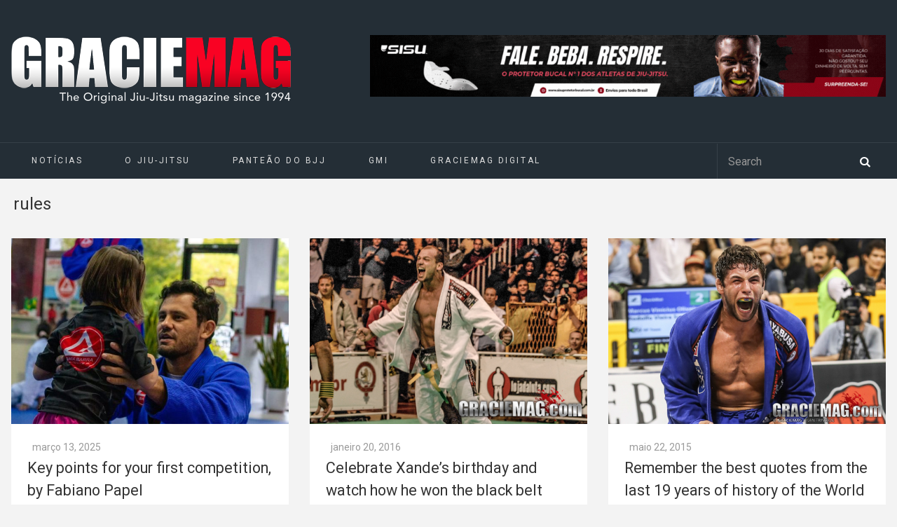

--- FILE ---
content_type: text/html; charset=UTF-8
request_url: https://www.graciemag.com/tag/rules/
body_size: 13701
content:
<!DOCTYPE html>
<html dir="ltr" lang="pt-BR" prefix="og: https://ogp.me/ns#">

<head>
	<meta charset="UTF-8">
		<meta name="viewport" content="width=device-width, initial-scale=1">
				
		<link rel="pingback" href="https://www.graciemag.com/xmlrpc.php">
	<!--[if lt IE 9]>
		<script src="https://www.graciemag.com/wp-content/themes/wpex-luxmag/js/plugins/html5.js"></script>
	<![endif]-->
		<style>img:is([sizes="auto" i], [sizes^="auto," i]) { contain-intrinsic-size: 3000px 1500px }</style>
	
		<!-- All in One SEO 4.8.9 - aioseo.com -->
		<title>rules | Graciemag</title>
	<meta name="robots" content="noindex, max-image-preview:large" />
	<link rel="canonical" href="https://www.graciemag.com/tag/rules/" />
	<link rel="next" href="https://www.graciemag.com/tag/rules/page/2/" />
	<meta name="generator" content="All in One SEO (AIOSEO) 4.8.9" />
		<script type="application/ld+json" class="aioseo-schema">
			{"@context":"https:\/\/schema.org","@graph":[{"@type":"BreadcrumbList","@id":"https:\/\/www.graciemag.com\/tag\/rules\/#breadcrumblist","itemListElement":[{"@type":"ListItem","@id":"https:\/\/www.graciemag.com#listItem","position":1,"name":"In\u00edcio","item":"https:\/\/www.graciemag.com","nextItem":{"@type":"ListItem","@id":"https:\/\/www.graciemag.com\/tag\/rules\/#listItem","name":"rules"}},{"@type":"ListItem","@id":"https:\/\/www.graciemag.com\/tag\/rules\/#listItem","position":2,"name":"rules","previousItem":{"@type":"ListItem","@id":"https:\/\/www.graciemag.com#listItem","name":"In\u00edcio"}}]},{"@type":"CollectionPage","@id":"https:\/\/www.graciemag.com\/tag\/rules\/#collectionpage","url":"https:\/\/www.graciemag.com\/tag\/rules\/","name":"rules | Graciemag","inLanguage":"pt-BR","isPartOf":{"@id":"https:\/\/www.graciemag.com\/#website"},"breadcrumb":{"@id":"https:\/\/www.graciemag.com\/tag\/rules\/#breadcrumblist"}},{"@type":"Organization","@id":"https:\/\/www.graciemag.com\/#organization","name":"Graciemag","description":"The Original Brazilian Jiu-Jitsu Magazine \u2014 BJJ news","url":"https:\/\/www.graciemag.com\/"},{"@type":"WebSite","@id":"https:\/\/www.graciemag.com\/#website","url":"https:\/\/www.graciemag.com\/","name":"Graciemag","description":"The Original Brazilian Jiu-Jitsu Magazine \u2014 BJJ news","inLanguage":"pt-BR","publisher":{"@id":"https:\/\/www.graciemag.com\/#organization"}}]}
		</script>
		<!-- All in One SEO -->


<!-- Google Tag Manager by PYS -->
    <script data-cfasync="false" data-pagespeed-no-defer>
	    window.dataLayerPYS = window.dataLayerPYS || [];
	</script>
<!-- End Google Tag Manager by PYS --><script type='application/javascript'  id='pys-version-script'>console.log('PixelYourSite Free version 11.1.3');</script>
<link rel='dns-prefetch' href='//static.addtoany.com' />
<link rel='dns-prefetch' href='//fonts.googleapis.com' />
<link rel="alternate" type="application/rss+xml" title="Feed para Graciemag &raquo;" href="https://www.graciemag.com/feed/" />
<link rel="alternate" type="application/rss+xml" title="Feed de tag para Graciemag &raquo; rules" href="https://www.graciemag.com/tag/rules/feed/" />
<link data-minify="1" rel='stylesheet' id='sgr-css' href='https://www.graciemag.com/wp-content/cache/min/1/wp-content/plugins/simple-google-recaptcha/sgr.css?ver=1748886755' type='text/css' media='all' />
<style id='wp-emoji-styles-inline-css' type='text/css'>

	img.wp-smiley, img.emoji {
		display: inline !important;
		border: none !important;
		box-shadow: none !important;
		height: 1em !important;
		width: 1em !important;
		margin: 0 0.07em !important;
		vertical-align: -0.1em !important;
		background: none !important;
		padding: 0 !important;
	}
</style>
<link rel='stylesheet' id='wp-block-library-css' href='https://www.graciemag.com/wp-includes/css/dist/block-library/style.min.css?ver=6.8.3' type='text/css' media='all' />
<style id='classic-theme-styles-inline-css' type='text/css'>
/*! This file is auto-generated */
.wp-block-button__link{color:#fff;background-color:#32373c;border-radius:9999px;box-shadow:none;text-decoration:none;padding:calc(.667em + 2px) calc(1.333em + 2px);font-size:1.125em}.wp-block-file__button{background:#32373c;color:#fff;text-decoration:none}
</style>
<style id='global-styles-inline-css' type='text/css'>
:root{--wp--preset--aspect-ratio--square: 1;--wp--preset--aspect-ratio--4-3: 4/3;--wp--preset--aspect-ratio--3-4: 3/4;--wp--preset--aspect-ratio--3-2: 3/2;--wp--preset--aspect-ratio--2-3: 2/3;--wp--preset--aspect-ratio--16-9: 16/9;--wp--preset--aspect-ratio--9-16: 9/16;--wp--preset--color--black: #000000;--wp--preset--color--cyan-bluish-gray: #abb8c3;--wp--preset--color--white: #ffffff;--wp--preset--color--pale-pink: #f78da7;--wp--preset--color--vivid-red: #cf2e2e;--wp--preset--color--luminous-vivid-orange: #ff6900;--wp--preset--color--luminous-vivid-amber: #fcb900;--wp--preset--color--light-green-cyan: #7bdcb5;--wp--preset--color--vivid-green-cyan: #00d084;--wp--preset--color--pale-cyan-blue: #8ed1fc;--wp--preset--color--vivid-cyan-blue: #0693e3;--wp--preset--color--vivid-purple: #9b51e0;--wp--preset--gradient--vivid-cyan-blue-to-vivid-purple: linear-gradient(135deg,rgba(6,147,227,1) 0%,rgb(155,81,224) 100%);--wp--preset--gradient--light-green-cyan-to-vivid-green-cyan: linear-gradient(135deg,rgb(122,220,180) 0%,rgb(0,208,130) 100%);--wp--preset--gradient--luminous-vivid-amber-to-luminous-vivid-orange: linear-gradient(135deg,rgba(252,185,0,1) 0%,rgba(255,105,0,1) 100%);--wp--preset--gradient--luminous-vivid-orange-to-vivid-red: linear-gradient(135deg,rgba(255,105,0,1) 0%,rgb(207,46,46) 100%);--wp--preset--gradient--very-light-gray-to-cyan-bluish-gray: linear-gradient(135deg,rgb(238,238,238) 0%,rgb(169,184,195) 100%);--wp--preset--gradient--cool-to-warm-spectrum: linear-gradient(135deg,rgb(74,234,220) 0%,rgb(151,120,209) 20%,rgb(207,42,186) 40%,rgb(238,44,130) 60%,rgb(251,105,98) 80%,rgb(254,248,76) 100%);--wp--preset--gradient--blush-light-purple: linear-gradient(135deg,rgb(255,206,236) 0%,rgb(152,150,240) 100%);--wp--preset--gradient--blush-bordeaux: linear-gradient(135deg,rgb(254,205,165) 0%,rgb(254,45,45) 50%,rgb(107,0,62) 100%);--wp--preset--gradient--luminous-dusk: linear-gradient(135deg,rgb(255,203,112) 0%,rgb(199,81,192) 50%,rgb(65,88,208) 100%);--wp--preset--gradient--pale-ocean: linear-gradient(135deg,rgb(255,245,203) 0%,rgb(182,227,212) 50%,rgb(51,167,181) 100%);--wp--preset--gradient--electric-grass: linear-gradient(135deg,rgb(202,248,128) 0%,rgb(113,206,126) 100%);--wp--preset--gradient--midnight: linear-gradient(135deg,rgb(2,3,129) 0%,rgb(40,116,252) 100%);--wp--preset--font-size--small: 13px;--wp--preset--font-size--medium: 20px;--wp--preset--font-size--large: 36px;--wp--preset--font-size--x-large: 42px;--wp--preset--spacing--20: 0.44rem;--wp--preset--spacing--30: 0.67rem;--wp--preset--spacing--40: 1rem;--wp--preset--spacing--50: 1.5rem;--wp--preset--spacing--60: 2.25rem;--wp--preset--spacing--70: 3.38rem;--wp--preset--spacing--80: 5.06rem;--wp--preset--shadow--natural: 6px 6px 9px rgba(0, 0, 0, 0.2);--wp--preset--shadow--deep: 12px 12px 50px rgba(0, 0, 0, 0.4);--wp--preset--shadow--sharp: 6px 6px 0px rgba(0, 0, 0, 0.2);--wp--preset--shadow--outlined: 6px 6px 0px -3px rgba(255, 255, 255, 1), 6px 6px rgba(0, 0, 0, 1);--wp--preset--shadow--crisp: 6px 6px 0px rgba(0, 0, 0, 1);}:where(.is-layout-flex){gap: 0.5em;}:where(.is-layout-grid){gap: 0.5em;}body .is-layout-flex{display: flex;}.is-layout-flex{flex-wrap: wrap;align-items: center;}.is-layout-flex > :is(*, div){margin: 0;}body .is-layout-grid{display: grid;}.is-layout-grid > :is(*, div){margin: 0;}:where(.wp-block-columns.is-layout-flex){gap: 2em;}:where(.wp-block-columns.is-layout-grid){gap: 2em;}:where(.wp-block-post-template.is-layout-flex){gap: 1.25em;}:where(.wp-block-post-template.is-layout-grid){gap: 1.25em;}.has-black-color{color: var(--wp--preset--color--black) !important;}.has-cyan-bluish-gray-color{color: var(--wp--preset--color--cyan-bluish-gray) !important;}.has-white-color{color: var(--wp--preset--color--white) !important;}.has-pale-pink-color{color: var(--wp--preset--color--pale-pink) !important;}.has-vivid-red-color{color: var(--wp--preset--color--vivid-red) !important;}.has-luminous-vivid-orange-color{color: var(--wp--preset--color--luminous-vivid-orange) !important;}.has-luminous-vivid-amber-color{color: var(--wp--preset--color--luminous-vivid-amber) !important;}.has-light-green-cyan-color{color: var(--wp--preset--color--light-green-cyan) !important;}.has-vivid-green-cyan-color{color: var(--wp--preset--color--vivid-green-cyan) !important;}.has-pale-cyan-blue-color{color: var(--wp--preset--color--pale-cyan-blue) !important;}.has-vivid-cyan-blue-color{color: var(--wp--preset--color--vivid-cyan-blue) !important;}.has-vivid-purple-color{color: var(--wp--preset--color--vivid-purple) !important;}.has-black-background-color{background-color: var(--wp--preset--color--black) !important;}.has-cyan-bluish-gray-background-color{background-color: var(--wp--preset--color--cyan-bluish-gray) !important;}.has-white-background-color{background-color: var(--wp--preset--color--white) !important;}.has-pale-pink-background-color{background-color: var(--wp--preset--color--pale-pink) !important;}.has-vivid-red-background-color{background-color: var(--wp--preset--color--vivid-red) !important;}.has-luminous-vivid-orange-background-color{background-color: var(--wp--preset--color--luminous-vivid-orange) !important;}.has-luminous-vivid-amber-background-color{background-color: var(--wp--preset--color--luminous-vivid-amber) !important;}.has-light-green-cyan-background-color{background-color: var(--wp--preset--color--light-green-cyan) !important;}.has-vivid-green-cyan-background-color{background-color: var(--wp--preset--color--vivid-green-cyan) !important;}.has-pale-cyan-blue-background-color{background-color: var(--wp--preset--color--pale-cyan-blue) !important;}.has-vivid-cyan-blue-background-color{background-color: var(--wp--preset--color--vivid-cyan-blue) !important;}.has-vivid-purple-background-color{background-color: var(--wp--preset--color--vivid-purple) !important;}.has-black-border-color{border-color: var(--wp--preset--color--black) !important;}.has-cyan-bluish-gray-border-color{border-color: var(--wp--preset--color--cyan-bluish-gray) !important;}.has-white-border-color{border-color: var(--wp--preset--color--white) !important;}.has-pale-pink-border-color{border-color: var(--wp--preset--color--pale-pink) !important;}.has-vivid-red-border-color{border-color: var(--wp--preset--color--vivid-red) !important;}.has-luminous-vivid-orange-border-color{border-color: var(--wp--preset--color--luminous-vivid-orange) !important;}.has-luminous-vivid-amber-border-color{border-color: var(--wp--preset--color--luminous-vivid-amber) !important;}.has-light-green-cyan-border-color{border-color: var(--wp--preset--color--light-green-cyan) !important;}.has-vivid-green-cyan-border-color{border-color: var(--wp--preset--color--vivid-green-cyan) !important;}.has-pale-cyan-blue-border-color{border-color: var(--wp--preset--color--pale-cyan-blue) !important;}.has-vivid-cyan-blue-border-color{border-color: var(--wp--preset--color--vivid-cyan-blue) !important;}.has-vivid-purple-border-color{border-color: var(--wp--preset--color--vivid-purple) !important;}.has-vivid-cyan-blue-to-vivid-purple-gradient-background{background: var(--wp--preset--gradient--vivid-cyan-blue-to-vivid-purple) !important;}.has-light-green-cyan-to-vivid-green-cyan-gradient-background{background: var(--wp--preset--gradient--light-green-cyan-to-vivid-green-cyan) !important;}.has-luminous-vivid-amber-to-luminous-vivid-orange-gradient-background{background: var(--wp--preset--gradient--luminous-vivid-amber-to-luminous-vivid-orange) !important;}.has-luminous-vivid-orange-to-vivid-red-gradient-background{background: var(--wp--preset--gradient--luminous-vivid-orange-to-vivid-red) !important;}.has-very-light-gray-to-cyan-bluish-gray-gradient-background{background: var(--wp--preset--gradient--very-light-gray-to-cyan-bluish-gray) !important;}.has-cool-to-warm-spectrum-gradient-background{background: var(--wp--preset--gradient--cool-to-warm-spectrum) !important;}.has-blush-light-purple-gradient-background{background: var(--wp--preset--gradient--blush-light-purple) !important;}.has-blush-bordeaux-gradient-background{background: var(--wp--preset--gradient--blush-bordeaux) !important;}.has-luminous-dusk-gradient-background{background: var(--wp--preset--gradient--luminous-dusk) !important;}.has-pale-ocean-gradient-background{background: var(--wp--preset--gradient--pale-ocean) !important;}.has-electric-grass-gradient-background{background: var(--wp--preset--gradient--electric-grass) !important;}.has-midnight-gradient-background{background: var(--wp--preset--gradient--midnight) !important;}.has-small-font-size{font-size: var(--wp--preset--font-size--small) !important;}.has-medium-font-size{font-size: var(--wp--preset--font-size--medium) !important;}.has-large-font-size{font-size: var(--wp--preset--font-size--large) !important;}.has-x-large-font-size{font-size: var(--wp--preset--font-size--x-large) !important;}
:where(.wp-block-post-template.is-layout-flex){gap: 1.25em;}:where(.wp-block-post-template.is-layout-grid){gap: 1.25em;}
:where(.wp-block-columns.is-layout-flex){gap: 2em;}:where(.wp-block-columns.is-layout-grid){gap: 2em;}
:root :where(.wp-block-pullquote){font-size: 1.5em;line-height: 1.6;}
</style>
<link data-minify="1" rel='stylesheet' id='parent-style-css' href='https://www.graciemag.com/wp-content/cache/min/1/wp-content/themes/wpex-luxmag/style.css?ver=1748886755' type='text/css' media='all' />
<link data-minify="1" rel='stylesheet' id='wpex-style-css' href='https://www.graciemag.com/wp-content/cache/min/1/wp-content/themes/graciemag/style.css?ver=1748886755' type='text/css' media='all' />
<link rel='stylesheet' id='wpex-google-font-source-sans-pro-css' href='https://fonts.googleapis.com/css?family=Source+Sans+Pro%3A300%2C400%2C600%2C700&#038;subset=latin%2Cvietnamese%2Clatin-ext&#038;ver=6.8.3' type='text/css' media='all' />
<link rel='stylesheet' id='addtoany-css' href='https://www.graciemag.com/wp-content/plugins/add-to-any/addtoany.min.css?ver=1.16' type='text/css' media='all' />
<script type="text/javascript" id="sgr-js-extra">
/* <![CDATA[ */
var sgr = {"sgr_site_key":"6LcV5YAcAAAAAL9dGmHrBJYgEVh101nRD5Rvh2lY"};
/* ]]> */
</script>
<script data-minify="1" type="text/javascript" src="https://www.graciemag.com/wp-content/cache/min/1/wp-content/plugins/simple-google-recaptcha/sgr.js?ver=1748886755" id="sgr-js"></script>
<script type="text/javascript" id="addtoany-core-js-before">
/* <![CDATA[ */
window.a2a_config=window.a2a_config||{};a2a_config.callbacks=[];a2a_config.overlays=[];a2a_config.templates={};a2a_localize = {
	Share: "Share",
	Save: "Save",
	Subscribe: "Subscribe",
	Email: "Email",
	Bookmark: "Bookmark",
	ShowAll: "Show all",
	ShowLess: "Show less",
	FindServices: "Find service(s)",
	FindAnyServiceToAddTo: "Instantly find any service to add to",
	PoweredBy: "Powered by",
	ShareViaEmail: "Share via email",
	SubscribeViaEmail: "Subscribe via email",
	BookmarkInYourBrowser: "Bookmark in your browser",
	BookmarkInstructions: "Press Ctrl+D or \u2318+D to bookmark this page",
	AddToYourFavorites: "Add to your favorites",
	SendFromWebOrProgram: "Send from any email address or email program",
	EmailProgram: "Email program",
	More: "More&#8230;",
	ThanksForSharing: "Thanks for sharing!",
	ThanksForFollowing: "Thanks for following!"
};
/* ]]> */
</script>
<script type="text/javascript" defer src="https://static.addtoany.com/menu/page.js" id="addtoany-core-js"></script>
<script type="text/javascript" src="https://www.graciemag.com/wp-includes/js/jquery/jquery.min.js?ver=3.7.1" id="jquery-core-js"></script>
<script type="text/javascript" src="https://www.graciemag.com/wp-includes/js/jquery/jquery-migrate.min.js?ver=3.4.1" id="jquery-migrate-js"></script>
<script type="text/javascript" defer src="https://www.graciemag.com/wp-content/plugins/add-to-any/addtoany.min.js?ver=1.1" id="addtoany-jquery-js"></script>
<script type="text/javascript" src="https://www.graciemag.com/wp-content/plugins/pixelyoursite/dist/scripts/jquery.bind-first-0.2.3.min.js?ver=6.8.3" id="jquery-bind-first-js"></script>
<script type="text/javascript" src="https://www.graciemag.com/wp-content/plugins/pixelyoursite/dist/scripts/js.cookie-2.1.3.min.js?ver=2.1.3" id="js-cookie-pys-js"></script>
<script type="text/javascript" src="https://www.graciemag.com/wp-content/plugins/pixelyoursite/dist/scripts/tld.min.js?ver=2.3.1" id="js-tld-js"></script>
<script type="text/javascript" id="pys-js-extra">
/* <![CDATA[ */
var pysOptions = {"staticEvents":[],"dynamicEvents":[],"triggerEvents":[],"triggerEventTypes":[],"ga":{"trackingIds":["UA-11804139-1"],"commentEventEnabled":true,"downloadEnabled":true,"formEventEnabled":true,"crossDomainEnabled":false,"crossDomainAcceptIncoming":false,"crossDomainDomains":[],"isDebugEnabled":[],"serverContainerUrls":{"UA-11804139-1":{"enable_server_container":"","server_container_url":"","transport_url":""}},"additionalConfig":{"UA-11804139-1":{"first_party_collection":true}},"disableAdvertisingFeatures":false,"disableAdvertisingPersonalization":false,"wooVariableAsSimple":true,"custom_page_view_event":false},"debug":"","siteUrl":"https:\/\/www.graciemag.com","ajaxUrl":"https:\/\/www.graciemag.com\/wp-admin\/admin-ajax.php","ajax_event":"d595166e08","enable_remove_download_url_param":"1","cookie_duration":"7","last_visit_duration":"60","enable_success_send_form":"","ajaxForServerEvent":"1","ajaxForServerStaticEvent":"1","useSendBeacon":"1","send_external_id":"1","external_id_expire":"180","track_cookie_for_subdomains":"1","google_consent_mode":"1","gdpr":{"ajax_enabled":false,"all_disabled_by_api":false,"facebook_disabled_by_api":false,"analytics_disabled_by_api":false,"google_ads_disabled_by_api":false,"pinterest_disabled_by_api":false,"bing_disabled_by_api":false,"externalID_disabled_by_api":false,"facebook_prior_consent_enabled":true,"analytics_prior_consent_enabled":true,"google_ads_prior_consent_enabled":null,"pinterest_prior_consent_enabled":true,"bing_prior_consent_enabled":true,"cookiebot_integration_enabled":false,"cookiebot_facebook_consent_category":"marketing","cookiebot_analytics_consent_category":"statistics","cookiebot_tiktok_consent_category":"marketing","cookiebot_google_ads_consent_category":"marketing","cookiebot_pinterest_consent_category":"marketing","cookiebot_bing_consent_category":"marketing","consent_magic_integration_enabled":false,"real_cookie_banner_integration_enabled":false,"cookie_notice_integration_enabled":false,"cookie_law_info_integration_enabled":false,"analytics_storage":{"enabled":true,"value":"granted","filter":false},"ad_storage":{"enabled":true,"value":"granted","filter":false},"ad_user_data":{"enabled":true,"value":"granted","filter":false},"ad_personalization":{"enabled":true,"value":"granted","filter":false}},"cookie":{"disabled_all_cookie":false,"disabled_start_session_cookie":false,"disabled_advanced_form_data_cookie":false,"disabled_landing_page_cookie":false,"disabled_first_visit_cookie":false,"disabled_trafficsource_cookie":false,"disabled_utmTerms_cookie":false,"disabled_utmId_cookie":false},"tracking_analytics":{"TrafficSource":"direct","TrafficLanding":"undefined","TrafficUtms":[],"TrafficUtmsId":[]},"GATags":{"ga_datalayer_type":"default","ga_datalayer_name":"dataLayerPYS"},"woo":{"enabled":false},"edd":{"enabled":false},"cache_bypass":"1762941148"};
/* ]]> */
</script>
<script data-minify="1" type="text/javascript" src="https://www.graciemag.com/wp-content/cache/min/1/wp-content/plugins/pixelyoursite/dist/scripts/public.js?ver=1748886755" id="pys-js"></script>
<link rel="https://api.w.org/" href="https://www.graciemag.com/wp-json/" /><link rel="alternate" title="JSON" type="application/json" href="https://www.graciemag.com/wp-json/wp/v2/tags/9915" /><link rel="EditURI" type="application/rsd+xml" title="RSD" href="https://www.graciemag.com/xmlrpc.php?rsd" />

<!-- This site is using AdRotate v5.4.2 Professional to display their advertisements - https://ajdg.solutions/products/adrotate-for-wordpress/ -->
<!-- AdRotate CSS -->
<style type="text/css" media="screen">
	.g { margin:0px; padding:0px; overflow:hidden; line-height:1; zoom:1; }
	.g img { height:auto; }
	.g-col { position:relative; float:left; }
	.g-col:first-child { margin-left: 0; }
	.g-col:last-child { margin-right: 0; }
	@media only screen and (max-width: 480px) {
		.g-col, .g-dyn, .g-single { width:100%; margin-left:0; margin-right:0; }
	}
</style>
<!-- /AdRotate CSS -->

<script type='text/javascript' data-cfasync='false'>var _mmunch = {'front': false, 'page': false, 'post': false, 'category': false, 'author': false, 'search': false, 'attachment': false, 'tag': false};_mmunch['tag'] = true;</script><script data-cfasync="false" src="//a.mailmunch.co/app/v1/site.js" id="mailmunch-script" data-plugin="mc_mm" data-mailmunch-site-id="296447" async></script><!-- Theme Customizer Styling Options -->
<style type="text/css">
#site-navigation-wrap .dropdown-menu ul{ background:#242e36 !important; }#site-navigation-wrap .dropdown-menu ul{ border-color:#242e36 !important; }#site-navigation .dropdown-menu ul li{ border-color:#242e36 !important; }
</style>        <script>

      window.OneSignalDeferred = window.OneSignalDeferred || [];

      OneSignalDeferred.push(function(OneSignal) {
        var oneSignal_options = {};
        window._oneSignalInitOptions = oneSignal_options;

        oneSignal_options['serviceWorkerParam'] = { scope: '/' };
oneSignal_options['serviceWorkerPath'] = 'OneSignalSDKWorker.js.php';

        OneSignal.Notifications.setDefaultUrl("https://www.graciemag.com");

        oneSignal_options['wordpress'] = true;
oneSignal_options['appId'] = '318d12a8-8317-4950-a264-4e1196db4fc0';
oneSignal_options['allowLocalhostAsSecureOrigin'] = true;
oneSignal_options['httpPermissionRequest'] = { };
oneSignal_options['httpPermissionRequest']['enable'] = true;
oneSignal_options['welcomeNotification'] = { };
oneSignal_options['welcomeNotification']['title'] = "";
oneSignal_options['welcomeNotification']['message'] = "";
oneSignal_options['subdomainName'] = "graciemag";
oneSignal_options['promptOptions'] = { };
oneSignal_options['notifyButton'] = { };
oneSignal_options['notifyButton']['enable'] = true;
oneSignal_options['notifyButton']['position'] = 'bottom-left';
oneSignal_options['notifyButton']['theme'] = 'default';
oneSignal_options['notifyButton']['size'] = 'medium';
oneSignal_options['notifyButton']['showCredit'] = true;
oneSignal_options['notifyButton']['text'] = {};
              OneSignal.init(window._oneSignalInitOptions);
              OneSignal.Slidedown.promptPush()      });

      function documentInitOneSignal() {
        var oneSignal_elements = document.getElementsByClassName("OneSignal-prompt");

        var oneSignalLinkClickHandler = function(event) { OneSignal.Notifications.requestPermission(); event.preventDefault(); };        for(var i = 0; i < oneSignal_elements.length; i++)
          oneSignal_elements[i].addEventListener('click', oneSignalLinkClickHandler, false);
      }

      if (document.readyState === 'complete') {
           documentInitOneSignal();
      }
      else {
           window.addEventListener("load", function(event){
               documentInitOneSignal();
          });
      }
    </script>
<link rel="icon" href="https://www.graciemag.com/wp-content/uploads/2023/08/cropped-WhatsApp-Image-2023-08-09-at-20.29.31-32x32.jpeg" sizes="32x32" />
<link rel="icon" href="https://www.graciemag.com/wp-content/uploads/2023/08/cropped-WhatsApp-Image-2023-08-09-at-20.29.31-192x192.jpeg" sizes="192x192" />
<link rel="apple-touch-icon" href="https://www.graciemag.com/wp-content/uploads/2023/08/cropped-WhatsApp-Image-2023-08-09-at-20.29.31-180x180.jpeg" />
<meta name="msapplication-TileImage" content="https://www.graciemag.com/wp-content/uploads/2023/08/cropped-WhatsApp-Image-2023-08-09-at-20.29.31-270x270.jpeg" />


<!-- <link rel="shortcut icon" href="https://www.mrandmrssmith.com/v7e94c24c3b8/images/5e1e6b8.png" /> -->
<script type='text/javascript'>
	// referência para scripts internos
	var BASE_URL = 'https://www.graciemag.com';
</script>


<meta name="generator" content="WP Rocket 3.20.0.3" data-wpr-features="wpr_minify_js wpr_minify_css wpr_desktop" /></head>

<body class="archive tag tag-rules tag-9915 wp-theme-wpex-luxmag wp-child-theme-graciemag metaslider-plugin wpex-theme responsive default-skin  entry-columns-3 no-sidebar">

	<div data-rocket-location-hash="354a136614c3fbeb1e30efe50317b5d9" id="wrap" class="clr">

	<div data-rocket-location-hash="9ca293483857beeeb602830b63781aeb" id="wrap-header-menu">

	<div data-rocket-location-hash="ecbe5eed4a6f3f6b49cf1240067e7f58" id="header-wrap" class="clr">
			<div class="for-desktop" >
							</div>
			<header id="header" class="site-header clr container" role="banner">
				<div class="site-branding clr">
					<div class="logo">
						<a href="https://www.graciemag.com" >
							<img src="https://www.graciemag.com/wp-content/uploads/2016/11/logotipo-graciemag-horizontal.png" alt="GracieMag" >
						</a>
					</div>
					<div class="ad_super_banner">
						<div class="for-desktop"> <div class="g g-1"><div class="g-single a-146"><a class="gofollow" data-track="MTQ2LDEsMSw2MA==" href="https://www.sisuprotetorbucal.com.br" target="_blank"><img src="https://www.graciemag.com/wp-content/uploads/2025/11/GIF-Animado-Gracie-Mag-Site-1000-x-120-px-3-1.gif" /></a></div></div> </div>
						<div class="for-mobile">  </div>
					</div>
																				</div><!-- .site-branding -->
							</header><!-- #header -->
		</div><!-- #header-wrap -->

		<div data-rocket-location-hash="35bd74a8c9da67e118f63b9fcb2dd866" id="site-navigation-wrap" class="clr sticky-nav">
			<div id="site-navigation-inner" class="clr">
				<nav id="site-navigation" class="navigation main-navigation clr container" role="navigation">
					<a class="custom_logo" href="https://www.graciemag.com" >
						<img src="https://www.graciemag.com/wp-content/uploads/2016/11/logotipo-graciemag-horizontal-sticky.png" alt="GracieMag" >
					</a>
											<a href="https://www.graciemag.com" class="navigation-home">Home</a>
						<a href="#mobile-nav" class="navigation-toggle">
							<span class="fa fa-bars navigation-toggle-icon"></span>
							<!-- <span class="navigation-toggle-text">
								Click here to navigate							</span> -->
						</a>
						<div class="menu-main-menu-container"><ul id="menu-main-menu" class="main-nav dropdown-menu sf-menu"><li id="menu-item-198664" class="menu-item menu-item-type-taxonomy menu-item-object-category menu-item-has-children dropdown menu-item-198664"><a href="https://www.graciemag.com/category/noticias/">Notícias</a>
<ul class="sub-menu">
	<li id="menu-item-198667" class="menu-item menu-item-type-taxonomy menu-item-object-category menu-item-198667"><a href="https://www.graciemag.com/category/fotos-videos/">Fotos e Videos</a></li>
	<li id="menu-item-198669" class="menu-item menu-item-type-taxonomy menu-item-object-category menu-item-198669"><a href="https://www.graciemag.com/category/revistas/">Revistas</a></li>
</ul>
</li>
<li id="menu-item-198671" class="menu-item menu-item-type-post_type menu-item-object-page menu-item-198671"><a href="https://www.graciemag.com/historia-do-jiu-jitsu/">O Jiu-Jitsu</a></li>
<li id="menu-item-222487" class="menu-item menu-item-type-post_type menu-item-object-page menu-item-222487"><a href="https://www.graciemag.com/panteao-do-bjj/">Panteão do BJJ</a></li>
<li id="menu-item-224463" class="menu-item menu-item-type-post_type menu-item-object-page menu-item-224463"><a href="https://www.graciemag.com/gmi/">GMI</a></li>
<li id="menu-item-203374" class="menu-item menu-item-type-custom menu-item-object-custom menu-item-203374"><a target="_blank" href="https://graciemagshop.com.br/revista-digital/">GRACIEMAG DIGITAL</a></li>
</ul></div>												<a href="#" class="header-search-icon" title="Search">
			<span class="fa fa-search"></span>
		</a><!-- .header-search-icon -->
					</nav><!-- #site-navigation -->
				<div class="for-mobile">
									</div>
			</div><!-- #site-navigation-inner -->
		</div><!-- #site-navigation-wrap -->
		</div>
		<div data-rocket-location-hash="49ec8d6cc16b24b4cacd175807612388" class="site-main-wrap clr">
			<div data-rocket-location-hash="fe3ee36d1665b65dd85470e207f1f168" id="main" class="site-main clr container">
					<div class="search-overlay clr">
			<form method="get" id="searchform" class="overlay-searchform" action="https://www.graciemag.com/" role="search">
				<input type="search" class="field" name="s" id="s" value="Search" onfocus="if(this.value==this.defaultValue)this.value='';" onblur="if(this.value=='')this.value=this.defaultValue;" autocomplete="off" />
			</form>
		</div><!-- .search-overlay -->
	
	<div id="primary" class="content-area clr">
		<header class="archive-header clr">
			<h1 class="archive-header-title">rules</h1>
						<nav class="site-breadcrumbs clr"><div class="breadcrumb-trail clr"><span itemscope="" itemtype="http://data-vocabulary.org/Breadcrumb">
							<a href="https://www.graciemag.com" title="Graciemag" rel="home" class="trail-begin">
								<span itemprop="title"><i class="fa fa-home"></i> Home</span>
							</a>
						</span> <span class="sep"><span class="breadcrumbs-sep fa fa-caret-right"></span></span> <span class="trail-end">rules</span></div></nav>		</header><!-- .archive-header -->
		<div id="content" class="site-content left-content clr" role="main">
							<div id="blog-wrap" class="clr masonry-grid">
												<div class="row clr">
						
	<article id="post-244675" class="post-244675 post type-post status-publish format-standard has-post-thumbnail hentry category-news tag-competition tag-fabiano-papel tag-guidelines tag-ibjjf tag-mats tag-nails tag-referee tag-rules tag-white-belts span_1_of_3 masonry-entry col-1 loop-entry col clr cat-20238">
		<div class="loop-entry-inner clr">
							<div class="loop-entry-media clr custom-thumb-box">
					<figure class="loop-entry-thumbnail">
												<a href="https://www.graciemag.com/key-points-for-your-first-competition-by-fabiano-papel/" title="Key points for your first competition, by Fabiano Papel">
																				<div class="post-thumbnail">
								<img src="https://www.graciemag.com/wp-content/uploads/2025/03/1-650x450.jpg" alt="" />
							</div>

														<span class="overlay"></span>
						</a>
					</figure><!-- .loop-entry-thumbnail -->
				</div><!-- .loop-entry-media -->
						<div class="loop-entry-content clr">
				<header>
								<div class="loop-entry-meta clr">
									<div class="loop-entry-meta-date">
							<span class="fa fa-clock-o"></span>março 13, 2025						</div>
								</div><!-- .loop-entry-meta -->

				
							<h2 class="loop-entry-title"><a href="https://www.graciemag.com/key-points-for-your-first-competition-by-fabiano-papel/" title="Key points for your first competition, by Fabiano Papel">Key points for your first competition, by Fabiano Papel</a></h2>
				</header>
				<div class="loop-entry-excerpt entry clr">
					By Professor Fabiano Papel As a Jiu-Jitsu referee, one of the most common things I see is athletes competing for the first time who are&hellip;<div class="wpex-readmore">
			<a href="https://www.graciemag.com/key-points-for-your-first-competition-by-fabiano-papel/" title="Leia mais" rel="bookmark"><span class="text">Leia mais</span><span class="arrow">&rarr;</span></a>
		</div>				</div><!-- .loop-entry-excerpt -->
			</div><!-- .loop-entry-content -->
		</div><!-- .loop-entry-inner -->
	</article><!-- .loop-entry -->


	<article id="post-117692" class="post-117692 post type-post status-publish format-gallery has-post-thumbnail hentry tag-black-belt tag-cbjj tag-ibjjf tag-registration tag-roger-gracie tag-rules tag-updates tag-world-jiu-jitsu-championship tag-xande-ribeiro post_format-post-format-gallery span_1_of_3 masonry-entry col-2 loop-entry col clr">
		<div class="loop-entry-inner clr">
			<div class="loop-entry-media clr custom-thumb-box">
								<figure class="loop-entry-thumbnail">
										<a href="https://www.graciemag.com/remember-xandes-glory-when-the-worlds-said-farewell-to-tijuca-and-register-for-2014/" title="Celebrate Xande&#8217;s birthday and watch how he won the black belt open class world title in 2006">
													<div class="post-thumbnail">
			<img src="https://www.graciemag.com/wp-content/uploads/2016/01/ARA2142-1.jpg" alt="Celebrate Xande&#8217;s birthday and watch how he won the black belt open class world title in 2006" width="640" height="427" />
		</div><!-- .post-thumbnail -->
													<span class="overlay"></span>
					</a>
				</figure><!-- .loop-entry-thumbnail -->
							</div><!-- .loop-entry-media -->
			<div class="loop-entry-content clr">
				<header>
								<div class="loop-entry-meta clr">
									<div class="loop-entry-meta-date">
							<span class="fa fa-clock-o"></span>janeiro 20, 2016						</div>
								</div><!-- .loop-entry-meta -->

				
							<h2 class="loop-entry-title"><a href="https://www.graciemag.com/remember-xandes-glory-when-the-worlds-said-farewell-to-tijuca-and-register-for-2014/" title="Celebrate Xande&#8217;s birthday and watch how he won the black belt open class world title in 2006">Celebrate Xande&#8217;s birthday and watch how he won the black belt open class world title in 2006</a></h2>
				</header>
				<div class="loop-entry-excerpt entry clr">
					The year of 2006 in the World Jiu-Jitsu Championship was all about Xande Ribeiro. Beating the odds, he defeated favorite Roger Gracie to be crowned&hellip;<div class="wpex-readmore">
			<a href="https://www.graciemag.com/remember-xandes-glory-when-the-worlds-said-farewell-to-tijuca-and-register-for-2014/" title="Leia mais" rel="bookmark"><span class="text">Leia mais</span><span class="arrow">&rarr;</span></a>
		</div>				</div><!-- .loop-entry-excerpt -->
			</div><!-- .loop-entry-content -->
		</div><!-- .loop-entry-inner -->
	</article><!-- .loop-entry -->


	<article id="post-117768" class="post-117768 post type-post status-publish format-standard has-post-thumbnail hentry tag-black-belt tag-cbjj tag-ibjjf tag-registration tag-roger-gracie tag-rules tag-updates tag-world-jiu-jitsu-championship tag-xande-ribeiro span_1_of_3 masonry-entry col-3 loop-entry col clr">
		<div class="loop-entry-inner clr">
							<div class="loop-entry-media clr custom-thumb-box">
					<figure class="loop-entry-thumbnail">
												<a href="https://www.graciemag.com/worlds-18-years-of-timeless-quotes-that-will-make-you-want-to-register-now-for-2014/" title="Remember the best quotes from the last 19 years of history of the World Jiu-Jitsu championship">
																				<div class="post-thumbnail">
								<img src="https://www.graciemag.com/wp-content/uploads/2015/04/IMG_8181-2-1.jpg" alt="Buchecha is the leader of the adult male black belt ranking" />
							</div>

														<span class="overlay"></span>
						</a>
					</figure><!-- .loop-entry-thumbnail -->
				</div><!-- .loop-entry-media -->
						<div class="loop-entry-content clr">
				<header>
								<div class="loop-entry-meta clr">
									<div class="loop-entry-meta-date">
							<span class="fa fa-clock-o"></span>maio 22, 2015						</div>
								</div><!-- .loop-entry-meta -->

				
							<h2 class="loop-entry-title"><a href="https://www.graciemag.com/worlds-18-years-of-timeless-quotes-that-will-make-you-want-to-register-now-for-2014/" title="Remember the best quotes from the last 19 years of history of the World Jiu-Jitsu championship">Remember the best quotes from the last 19 years of history of the World Jiu-Jitsu championship</a></h2>
				</header>
				<div class="loop-entry-excerpt entry clr">
					It’s not just submissions, takedowns; guard passes and sweeps that make up the history of the Jiu-Jitsu Worlds. The mat wizards who inhabit the pantheon&hellip;<div class="wpex-readmore">
			<a href="https://www.graciemag.com/worlds-18-years-of-timeless-quotes-that-will-make-you-want-to-register-now-for-2014/" title="Leia mais" rel="bookmark"><span class="text">Leia mais</span><span class="arrow">&rarr;</span></a>
		</div>				</div><!-- .loop-entry-excerpt -->
			</div><!-- .loop-entry-content -->
		</div><!-- .loop-entry-inner -->
	</article><!-- .loop-entry -->

</div><!-- .row -->							<div class="row clr">
						
	<article id="post-137360" class="post-137360 post type-post status-publish format-standard has-post-thumbnail hentry tag-bjj tag-fifty-fifty-guard tag-guard-pull tag-ibjjf tag-jiu-jitsu tag-rules tag-update span_1_of_3 masonry-entry col-1 loop-entry col clr">
		<div class="loop-entry-inner clr">
							<div class="loop-entry-media clr custom-thumb-box">
					<figure class="loop-entry-thumbnail">
												<a href="https://www.graciemag.com/ibjjf-rules-update-no-more-advantages-in-the-5050-guard-see-other-itens-altered/" title="IBJJF rules update: no more advantages in the 50/50 guard; see other itens altered">
																				<div class="post-thumbnail">
								<img src="https://www.graciemag.com/wp-content/uploads/2014/03/2014Pan-Brown-belts153-1-650x450.jpg" alt="" />
							</div>

														<span class="overlay"></span>
						</a>
					</figure><!-- .loop-entry-thumbnail -->
				</div><!-- .loop-entry-media -->
						<div class="loop-entry-content clr">
				<header>
								<div class="loop-entry-meta clr">
									<div class="loop-entry-meta-date">
							<span class="fa fa-clock-o"></span>março 30, 2015						</div>
								</div><!-- .loop-entry-meta -->

				
							<h2 class="loop-entry-title"><a href="https://www.graciemag.com/ibjjf-rules-update-no-more-advantages-in-the-5050-guard-see-other-itens-altered/" title="IBJJF rules update: no more advantages in the 50/50 guard; see other itens altered">IBJJF rules update: no more advantages in the 50/50 guard; see other itens altered</a></h2>
				</header>
				<div class="loop-entry-excerpt entry clr">
					As it does regularly, the IBJJF has launched a new series of updates to the Jiu-Jitsu Rules Book. This time, the most important alteration is&hellip;<div class="wpex-readmore">
			<a href="https://www.graciemag.com/ibjjf-rules-update-no-more-advantages-in-the-5050-guard-see-other-itens-altered/" title="Leia mais" rel="bookmark"><span class="text">Leia mais</span><span class="arrow">&rarr;</span></a>
		</div>				</div><!-- .loop-entry-excerpt -->
			</div><!-- .loop-entry-content -->
		</div><!-- .loop-entry-inner -->
	</article><!-- .loop-entry -->


	<article id="post-122144" class="post-122144 post type-post status-publish format-standard has-post-thumbnail hentry tag-beatriz-mesquita tag-black-belt tag-cbjj tag-claudio-calasans tag-ibjjf tag-lucas-leite tag-marcelo-garcia tag-registration tag-rules tag-sergio-moraes tag-updates tag-usada tag-world-jiu-jitsu-championship span_1_of_3 masonry-entry col-2 loop-entry col clr">
		<div class="loop-entry-inner clr">
							<div class="loop-entry-media clr custom-thumb-box">
					<figure class="loop-entry-thumbnail">
												<a href="https://www.graciemag.com/usada-buchecha-bia-cleared-of-any-prohibited-substances-after-2014-worlds/" title="USADA: Buchecha, Bia cleared of any prohibited substances after 2014 Worlds">
																				<div class="post-thumbnail">
								<img src="https://www.graciemag.com/wp-content/uploads/2014/06/IMG_5916-1.jpg" alt="The 2014 Worlds open class podium with Keenan, the first American to place third in the division" />
							</div>

														<span class="overlay"></span>
						</a>
					</figure><!-- .loop-entry-thumbnail -->
				</div><!-- .loop-entry-media -->
						<div class="loop-entry-content clr">
				<header>
								<div class="loop-entry-meta clr">
									<div class="loop-entry-meta-date">
							<span class="fa fa-clock-o"></span>julho 29, 2014						</div>
								</div><!-- .loop-entry-meta -->

				
							<h2 class="loop-entry-title"><a href="https://www.graciemag.com/usada-buchecha-bia-cleared-of-any-prohibited-substances-after-2014-worlds/" title="USADA: Buchecha, Bia cleared of any prohibited substances after 2014 Worlds">USADA: Buchecha, Bia cleared of any prohibited substances after 2014 Worlds</a></h2>
				</header>
				<div class="loop-entry-excerpt entry clr">
					The United States Anti-Doping Agency (USADA) informed both Marcus "Buchecha"Almeida and Beatriz Mesquita that no prohibited substances were found in their samples after the 2014&hellip;<div class="wpex-readmore">
			<a href="https://www.graciemag.com/usada-buchecha-bia-cleared-of-any-prohibited-substances-after-2014-worlds/" title="Leia mais" rel="bookmark"><span class="text">Leia mais</span><span class="arrow">&rarr;</span></a>
		</div>				</div><!-- .loop-entry-excerpt -->
			</div><!-- .loop-entry-content -->
		</div><!-- .loop-entry-inner -->
	</article><!-- .loop-entry -->


	<article id="post-119548" class="post-119548 post type-post status-publish format-standard has-post-thumbnail hentry tag-black-belt tag-dan-rod tag-ibjjf tag-photography tag-registration tag-rules tag-world-jiu-jitsu-championship span_1_of_3 masonry-entry col-3 loop-entry col clr">
		<div class="loop-entry-inner clr">
							<div class="loop-entry-media clr custom-thumb-box">
					<figure class="loop-entry-thumbnail">
												<a href="https://www.graciemag.com/2014-worlds-dan-rods-unique-point-of-view/" title="2014 Worlds: Dan Rod&#8217;s unique point of view">
																				<div class="post-thumbnail">
								<img src="https://www.graciemag.com/wp-content/uploads/2014/06/ROD4810-1-650x450.jpg" alt="" />
							</div>

														<span class="overlay"></span>
						</a>
					</figure><!-- .loop-entry-thumbnail -->
				</div><!-- .loop-entry-media -->
						<div class="loop-entry-content clr">
				<header>
								<div class="loop-entry-meta clr">
									<div class="loop-entry-meta-date">
							<span class="fa fa-clock-o"></span>junho 16, 2014						</div>
								</div><!-- .loop-entry-meta -->

				
							<h2 class="loop-entry-title"><a href="https://www.graciemag.com/2014-worlds-dan-rods-unique-point-of-view/" title="2014 Worlds: Dan Rod&#8217;s unique point of view">2014 Worlds: Dan Rod&#8217;s unique point of view</a></h2>
				</header>
				<div class="loop-entry-excerpt entry clr">
					GRACIEMAG's Photographer Dan Rod doesn't look at the world the same way as everyone else. Once again, he was at the Long Beach Pyramid to&hellip;<div class="wpex-readmore">
			<a href="https://www.graciemag.com/2014-worlds-dan-rods-unique-point-of-view/" title="Leia mais" rel="bookmark"><span class="text">Leia mais</span><span class="arrow">&rarr;</span></a>
		</div>				</div><!-- .loop-entry-excerpt -->
			</div><!-- .loop-entry-content -->
		</div><!-- .loop-entry-inner -->
	</article><!-- .loop-entry -->

</div><!-- .row -->							<div class="row clr">
						
	<article id="post-119518" class="post-119518 post type-post status-publish format-standard has-post-thumbnail hentry tag-black-belt tag-cbjj tag-ibjjf tag-registration tag-rules tag-updates tag-world-jiu-jitsu-championship span_1_of_3 masonry-entry col-1 loop-entry col clr">
		<div class="loop-entry-inner clr">
							<div class="loop-entry-media clr custom-thumb-box">
					<figure class="loop-entry-thumbnail">
												<a href="https://www.graciemag.com/2014-medalists-jt-torres-and-alex-trans-analyze-why-brazil-still-dominates-the-male-black-belt-division-at-the-worlds/" title="2014 medalists JT Torres and Alex Trans analyze why Brazil still dominates the male black belt division at the Worlds">
																				<div class="post-thumbnail">
								<img src="https://www.graciemag.com/wp-content/uploads/2014/06/IMG_5921-1.jpg" alt="" />
							</div>

														<span class="overlay"></span>
						</a>
					</figure><!-- .loop-entry-thumbnail -->
				</div><!-- .loop-entry-media -->
						<div class="loop-entry-content clr">
				<header>
								<div class="loop-entry-meta clr">
									<div class="loop-entry-meta-date">
							<span class="fa fa-clock-o"></span>junho 16, 2014						</div>
								</div><!-- .loop-entry-meta -->

				
							<h2 class="loop-entry-title"><a href="https://www.graciemag.com/2014-medalists-jt-torres-and-alex-trans-analyze-why-brazil-still-dominates-the-male-black-belt-division-at-the-worlds/" title="2014 medalists JT Torres and Alex Trans analyze why Brazil still dominates the male black belt division at the Worlds">2014 medalists JT Torres and Alex Trans analyze why Brazil still dominates the male black belt division at the Worlds</a></h2>
				</header>
				<div class="loop-entry-excerpt entry clr">
					Once again, all champions in the 2014 Worlds male black belt division came from Brazil. Americans JT Torres (silver in lightweight), Keenan Cornelius (bronze in&hellip;<div class="wpex-readmore">
			<a href="https://www.graciemag.com/2014-medalists-jt-torres-and-alex-trans-analyze-why-brazil-still-dominates-the-male-black-belt-division-at-the-worlds/" title="Leia mais" rel="bookmark"><span class="text">Leia mais</span><span class="arrow">&rarr;</span></a>
		</div>				</div><!-- .loop-entry-excerpt -->
			</div><!-- .loop-entry-content -->
		</div><!-- .loop-entry-inner -->
	</article><!-- .loop-entry -->


	<article id="post-119210" class="post-119210 post type-post status-publish format-standard has-post-thumbnail hentry tag-black-belt tag-ibjjf tag-marcus-buchecha tag-registration tag-rodolfo-vieira tag-rules tag-world-jiu-jitsu-championship span_1_of_3 masonry-entry col-2 loop-entry col clr">
		<div class="loop-entry-inner clr">
							<div class="loop-entry-media clr custom-thumb-box">
					<figure class="loop-entry-thumbnail">
												<a href="https://www.graciemag.com/what-now-rodolfo-a-group-of-jiu-jitsu-professors-say-what-vieira-needs-to-break-buchechas-winning-streak/" title="What now, Rodolfo? A group of Jiu-Jitsu professors say what Vieira needs to do to break Buchecha&#8217;s winning streak">
																				<div class="post-thumbnail">
								<img src="https://www.graciemag.com/wp-content/uploads/2014/06/IMG_7155-1-650x450.jpg" alt="" />
							</div>

														<span class="overlay"></span>
						</a>
					</figure><!-- .loop-entry-thumbnail -->
				</div><!-- .loop-entry-media -->
						<div class="loop-entry-content clr">
				<header>
								<div class="loop-entry-meta clr">
									<div class="loop-entry-meta-date">
							<span class="fa fa-clock-o"></span>junho 7, 2014						</div>
								</div><!-- .loop-entry-meta -->

				
							<h2 class="loop-entry-title"><a href="https://www.graciemag.com/what-now-rodolfo-a-group-of-jiu-jitsu-professors-say-what-vieira-needs-to-break-buchechas-winning-streak/" title="What now, Rodolfo? A group of Jiu-Jitsu professors say what Vieira needs to do to break Buchecha&#8217;s winning streak">What now, Rodolfo? A group of Jiu-Jitsu professors say what Vieira needs to do to break Buchecha&#8217;s winning streak</a></h2>
				</header>
				<div class="loop-entry-excerpt entry clr">
					Rodolfo Vieira is a beast. Five times world champion as a black belt and already a hall of famer at the young age of 24,&hellip;<div class="wpex-readmore">
			<a href="https://www.graciemag.com/what-now-rodolfo-a-group-of-jiu-jitsu-professors-say-what-vieira-needs-to-break-buchechas-winning-streak/" title="Leia mais" rel="bookmark"><span class="text">Leia mais</span><span class="arrow">&rarr;</span></a>
		</div>				</div><!-- .loop-entry-excerpt -->
			</div><!-- .loop-entry-content -->
		</div><!-- .loop-entry-inner -->
	</article><!-- .loop-entry -->


	<article id="post-119110" class="post-119110 post type-post status-publish format-standard has-post-thumbnail hentry tag-alan-finfou tag-black-belt tag-ibjjf tag-registration tag-rules tag-world-jiu-jitsu-championship span_1_of_3 masonry-entry col-3 loop-entry col clr">
		<div class="loop-entry-inner clr">
							<div class="loop-entry-media clr custom-thumb-box">
					<figure class="loop-entry-thumbnail">
												<a href="https://www.graciemag.com/alan-finfou-im-walking-again-and-ill-be-back-soon/" title="Alan Finfou: &#8220;I&#8217;m walking again and I&#8217;ll be back soon&#8221;">
																				<div class="post-thumbnail">
								<img src="https://www.graciemag.com/wp-content/uploads/2014/06/ROD3793-1-650x450.jpg" alt="" />
							</div>

														<span class="overlay"></span>
						</a>
					</figure><!-- .loop-entry-thumbnail -->
				</div><!-- .loop-entry-media -->
						<div class="loop-entry-content clr">
				<header>
								<div class="loop-entry-meta clr">
									<div class="loop-entry-meta-date">
							<span class="fa fa-clock-o"></span>junho 5, 2014						</div>
								</div><!-- .loop-entry-meta -->

				
							<h2 class="loop-entry-title"><a href="https://www.graciemag.com/alan-finfou-im-walking-again-and-ill-be-back-soon/" title="Alan Finfou: &#8220;I&#8217;m walking again and I&#8217;ll be back soon&#8221;">Alan Finfou: &#8220;I&#8217;m walking again and I&#8217;ll be back soon&#8221;</a></h2>
				</header>
				<div class="loop-entry-excerpt entry clr">
					&nbsp; Alan do Nascimento was the protagonist of one of the most dramatic moments of the 2014 Worlds. At the end of his middleweight semifinal&hellip;<div class="wpex-readmore">
			<a href="https://www.graciemag.com/alan-finfou-im-walking-again-and-ill-be-back-soon/" title="Leia mais" rel="bookmark"><span class="text">Leia mais</span><span class="arrow">&rarr;</span></a>
		</div>				</div><!-- .loop-entry-excerpt -->
			</div><!-- .loop-entry-content -->
		</div><!-- .loop-entry-inner -->
	</article><!-- .loop-entry -->

</div><!-- .row -->							<div class="row clr">
						
	<article id="post-119066" class="post-119066 post type-post status-publish format-standard has-post-thumbnail hentry category-best-of-graciemag tag-black-belt tag-cbjj tag-claudio-calasans tag-ibjjf tag-lucas-leite tag-marcelo-garcia tag-registration tag-rules tag-sergio-moraes tag-updates tag-world-jiu-jitsu-championship span_1_of_3 masonry-entry col-1 loop-entry col clr cat-21566">
		<div class="loop-entry-inner clr">
							<div class="loop-entry-media clr custom-thumb-box">
					<figure class="loop-entry-thumbnail">
												<a href="https://www.graciemag.com/ten-questions-the-2014-worlds-have-answered/" title="Ten questions the 2014 Worlds have answered">
																				<div class="post-thumbnail">
								<img src="https://www.graciemag.com/wp-content/uploads/2014/06/IMG_7142-1-650x450.jpg" alt="" />
							</div>

														<span class="overlay"></span>
						</a>
					</figure><!-- .loop-entry-thumbnail -->
				</div><!-- .loop-entry-media -->
						<div class="loop-entry-content clr">
				<header>
								<div class="loop-entry-meta clr">
									<div class="loop-entry-meta-date">
							<span class="fa fa-clock-o"></span>junho 3, 2014						</div>
								</div><!-- .loop-entry-meta -->

				
							<h2 class="loop-entry-title"><a href="https://www.graciemag.com/ten-questions-the-2014-worlds-have-answered/" title="Ten questions the 2014 Worlds have answered">Ten questions the 2014 Worlds have answered</a></h2>
				</header>
				<div class="loop-entry-excerpt entry clr">
					First we asked the questions and last weekend the best Jiu-Jitsu fighters in the world answered them, one by one. That's why we come back&hellip;<div class="wpex-readmore">
			<a href="https://www.graciemag.com/ten-questions-the-2014-worlds-have-answered/" title="Leia mais" rel="bookmark"><span class="text">Leia mais</span><span class="arrow">&rarr;</span></a>
		</div>				</div><!-- .loop-entry-excerpt -->
			</div><!-- .loop-entry-content -->
		</div><!-- .loop-entry-inner -->
	</article><!-- .loop-entry -->


	<article id="post-118636" class="post-118636 post type-post status-publish format-standard has-post-thumbnail hentry tag-black-belt tag-cbjj tag-claudio-calasans tag-ibjjf tag-lucas-leite tag-marcelo-garcia tag-registration tag-rules tag-sergio-moraes tag-updates tag-world-jiu-jitsu-championship span_1_of_3 masonry-entry col-2 loop-entry col clr">
		<div class="loop-entry-inner clr">
							<div class="loop-entry-media clr custom-thumb-box">
					<figure class="loop-entry-thumbnail">
												<a href="https://www.graciemag.com/worlds-buchecha-rodolfo-again-in-the-open-class-final-see-the-best-pictures-of-the-black-belt-absolute/" title="Worlds: Buchecha, Rodolfo again in the open class final; see the best pictures of the black belt absolute">
																				<div class="post-thumbnail">
								<img src="https://www.graciemag.com/wp-content/uploads/2014/05/rodolfo_buchecha-1-620x450.jpg" alt="" />
							</div>

														<span class="overlay"></span>
						</a>
					</figure><!-- .loop-entry-thumbnail -->
				</div><!-- .loop-entry-media -->
						<div class="loop-entry-content clr">
				<header>
								<div class="loop-entry-meta clr">
									<div class="loop-entry-meta-date">
							<span class="fa fa-clock-o"></span>maio 31, 2014						</div>
								</div><!-- .loop-entry-meta -->

				
							<h2 class="loop-entry-title"><a href="https://www.graciemag.com/worlds-buchecha-rodolfo-again-in-the-open-class-final-see-the-best-pictures-of-the-black-belt-absolute/" title="Worlds: Buchecha, Rodolfo again in the open class final; see the best pictures of the black belt absolute">Worlds: Buchecha, Rodolfo again in the open class final; see the best pictures of the black belt absolute</a></h2>
				</header>
				<div class="loop-entry-excerpt entry clr">
					Twelve months have passed, but nothing changed. Just like in 2013, Marcus Buchecha and Rodolfo Vieira will decide who is the best Jiu-Jitsu competitor of&hellip;<div class="wpex-readmore">
			<a href="https://www.graciemag.com/worlds-buchecha-rodolfo-again-in-the-open-class-final-see-the-best-pictures-of-the-black-belt-absolute/" title="Leia mais" rel="bookmark"><span class="text">Leia mais</span><span class="arrow">&rarr;</span></a>
		</div>				</div><!-- .loop-entry-excerpt -->
			</div><!-- .loop-entry-content -->
		</div><!-- .loop-entry-inner -->
	</article><!-- .loop-entry -->


	<article id="post-118540" class="post-118540 post type-post status-publish format-standard has-post-thumbnail hentry tag-black-belt tag-cbjj tag-claudio-calasans tag-ibjjf tag-lucas-leite tag-marcelo-garcia tag-registration tag-rules tag-sergio-moraes tag-updates tag-world-jiu-jitsu-championship span_1_of_3 masonry-entry col-3 loop-entry col clr">
		<div class="loop-entry-inner clr">
							<div class="loop-entry-media clr custom-thumb-box">
					<figure class="loop-entry-thumbnail">
												<a href="https://www.graciemag.com/2014-worlds-day-2-crowns-absolute-champions-at-blue-belt-and-purple-belt/" title="2014 Worlds: day 2 crowns absolute champions at blue belt and purple belt">
																				<div class="post-thumbnail">
								<img src="https://www.graciemag.com/wp-content/uploads/2014/05/IMG_2520-1-650x450.jpg" alt="" />
							</div>

														<span class="overlay"></span>
						</a>
					</figure><!-- .loop-entry-thumbnail -->
				</div><!-- .loop-entry-media -->
						<div class="loop-entry-content clr">
				<header>
								<div class="loop-entry-meta clr">
									<div class="loop-entry-meta-date">
							<span class="fa fa-clock-o"></span>maio 31, 2014						</div>
								</div><!-- .loop-entry-meta -->

				
							<h2 class="loop-entry-title"><a href="https://www.graciemag.com/2014-worlds-day-2-crowns-absolute-champions-at-blue-belt-and-purple-belt/" title="2014 Worlds: day 2 crowns absolute champions at blue belt and purple belt">2014 Worlds: day 2 crowns absolute champions at blue belt and purple belt</a></h2>
				</header>
				<div class="loop-entry-excerpt entry clr">
					Day 2 of the 2014 World Jiu-Jitsu championship went out with a a bang. All thanks to Gracie Barra's featherweight Edwin Najmi, who amazed the&hellip;<div class="wpex-readmore">
			<a href="https://www.graciemag.com/2014-worlds-day-2-crowns-absolute-champions-at-blue-belt-and-purple-belt/" title="Leia mais" rel="bookmark"><span class="text">Leia mais</span><span class="arrow">&rarr;</span></a>
		</div>				</div><!-- .loop-entry-excerpt -->
			</div><!-- .loop-entry-content -->
		</div><!-- .loop-entry-inner -->
	</article><!-- .loop-entry -->

</div><!-- .row -->				</div><!-- #blog-wrap -->
							<div class="site-pagination clr">
				<ul class='page-numbers'>
	<li><span aria-current="page" class="page-numbers current">1</span></li>
	<li><a class="page-numbers" href="https://www.graciemag.com/tag/rules/page/2/">2</a></li>
	<li><a class="page-numbers" href="https://www.graciemag.com/tag/rules/page/3/">3</a></li>
	<li><span class="page-numbers dots">&hellip;</span></li>
	<li><a class="page-numbers" href="https://www.graciemag.com/tag/rules/page/5/">5</a></li>
	<li><a class="next page-numbers" href="https://www.graciemag.com/tag/rules/page/2/">Next<i class="fa fa-caret-right"></i></a></li>
</ul>
				<div class="site-pagination-pageof">
					Page 1 of 5				</div><!-- .site-pagination-pageof -->
				</div><!-- .site-pagination -->
							</div><!-- #content -->
			</div><!-- #primary -->


		</div><!--.site-main -->
	</div><!-- .site-main-wrap -->
</div><!-- #wrap -->

<footer data-rocket-location-hash="a7e7663728e9d4699c4138f8f2bbe3cb" id="footer-wrap" class="site-footer clr">
		<div data-rocket-location-hash="fdab90b47a579e07fa3b9e0ffd131c76" id="footer" class="container clr">
		<div data-rocket-location-hash="22254673519581f5102e7a0693429610" id="footer-widgets" class="clr">
			<div class="footer-box span_1_of_3 col col-1">
				<div class="footer-widget widget_search clr"><span class="widget-title">Pesquise no site</span>
<form method="get" id="searchform" class="site-searchform" action="https://www.graciemag.com/" role="search">
	<input type="search" class="field" name="s" value="" id="s" placeholder="Search..." />
	<button type="submit">Go</button>
</form></div><div class="footer-widget widget_wpex_social_widget clr">				<ul class="clr color flat">
					<li class="youtube-play">
									<a href="https://youtube.com/graciemag" title="Youtube" target="_blank">
										<span class="fa fa-youtube-play"></span></a>
								</li><li class="instagram">
									<a href="https://www.instagram.com/graciemagoficial/" title="Instagram" target="_blank">
										<span class="fa fa-instagram"></span></a>
								</li><li class="facebook">
									<a href="https://www.facebook.com/GracieMagazine/" title="Facebook" target="_blank">
										<span class="fa fa-facebook"></span></a>
								</li><li class="twitter">
									<a href="https://twitter.com/graciemag_br" title="Twitter" target="_blank">
										<span class="fa fa-twitter"></span></a>
								</li>				</ul>
			</div><div class="footer-widget widget_wpex_social_widget clr">					<div class="social-widget-description clr">
						Follow us					</div><!-- .social-widget-description -->
								<ul class="clr color flat">
					<li class="youtube-play">
									<a href="https://youtube.com/gallerr" title="Youtube" target="_blank">
										<span class="fa fa-youtube-play"></span></a>
								</li><li class="facebook">
									<a href="https://www.facebook.com/gallerrapp/" title="Facebook" target="_blank">
										<span class="fa fa-facebook"></span></a>
								</li><li class="instagram">
									<a href="https://www.instagram.com/gallerrapp/" title="Instagram" target="_blank">
										<span class="fa fa-instagram"></span></a>
								</li>				</ul>
			</div><div class="footer-widget widget_a2a_follow_widget clr"><div class="a2a_kit a2a_kit_size_32 a2a_follow addtoany_list"></div></div>			</div><!-- .footer-box -->
							<div class="footer-box span_1_of_3 col col-2">
					<div class="footer-widget widget_text clr">			<div class="textwidget"><a class="for-pt" href="http://graciemagshop.com.br/" target="_self" > 
  <img src="https://www.graciemag.com/wp-content/uploads/2016/12/thumb-assine-graciemag.png" alt="Assine a revista" style="margin-top: -28px" >
</a>

<a class="for-en" href="https://www.gallerr.com/" target="_self" > 
  <img src="https://www.graciemag.com/wp-content/uploads/2017/10/cor-certona.jpg" alt="Subscribe" style="margin-top: -28px" >
</a></div>
		</div>				</div><!-- .footer-box -->
										<div class="footer-box span_1_of_3 col col-3">
					<div class="footer-widget widget_mc_mm_widget clr"><span class="widget-title">Opt-in Form</span><div class='mailmunch-wordpress-widget mailmunch-wordpress-widget-397203' style='display: none !important;'></div></div><div class="footer-widget widget_block widget_text clr">
<p><a style="display:none;" href="https://tbi.dss.ucdavis.edu/"><font style="vertical-align: inherit;"><font style="vertical-align: inherit;">Pragmatic88</font></font></a><br><a style="display:none;" href="https://cochlear.dss.ucdavis.edu/"><font style="vertical-align: inherit;"><font style="vertical-align: inherit;">Slot Gacor</font></font></a></p>
</div>				</div><!-- .footer-box -->
								</div><!-- #footer-widgets -->
	</div><!-- #footer -->
		<div data-rocket-location-hash="53dacfaee38c89efc23cf91a91d42d1a" id="footer-bottom" class="clr">
		<div data-rocket-location-hash="79deee570c200558036c4607e04e2968" class="container clr">
					<div id="copyright" class="clr" role="contentinfo">
							<div class="for-pt">GRACIEMAG - Uma revista a serviço do Jiu-Jitsu</div>
<div class="for-pt">
©2007–Presente GRACIEMAG. Todos os direitos reservados.
<br><span><a style="color: #f1f1f1;font-size: 0.6em;" href="https://xdevs.com.br/o-que-fazemos/hospedagem-wordpress-vps/" target="_blank">Hospedagem WordPress - Xdevs</a></span>   
</div>

<div class="for-en">GRACIEMAG - The Original Brazilian Jiu-Jitsu Magazine.</div>
<div class="for-en">
©2007–Present GRACIEMAG. All rights reserved.
<br><span><a style="color: #f1f1f1;font-size: 0.6em;" href="https://xdevs.com.br/o-que-fazemos/hospedagem-wordpress-vps/" target="_blank">Hospedagem WordPress - Xdevs</a></span>   
</div>					</div><!-- #copyright -->
						</div><!-- .container -->
	</div><!-- #footer-bottom -->
</footer><!-- #footer-wrap -->

<script type="speculationrules">
{"prefetch":[{"source":"document","where":{"and":[{"href_matches":"\/*"},{"not":{"href_matches":["\/wp-*.php","\/wp-admin\/*","\/wp-content\/uploads\/*","\/wp-content\/*","\/wp-content\/plugins\/*","\/wp-content\/themes\/graciemag\/*","\/wp-content\/themes\/wpex-luxmag\/*","\/*\\?(.+)"]}},{"not":{"selector_matches":"a[rel~=\"nofollow\"]"}},{"not":{"selector_matches":".no-prefetch, .no-prefetch a"}}]},"eagerness":"conservative"}]}
</script>
		<div data-rocket-location-hash="095d89173342928d6d9230cd1e7329b3" id="mobile-search">
			<form method="get" action="https://www.graciemag.com/" role="search" id="mobile-search-form">
				<input type="search" class="field" name="s" value="" placeholder="Search" />
			</form>
		</div>
	<a href="#" class="site-scroll-top"><span class="fa fa-arrow-up"></span></a><script type="text/javascript" id="adrotate-clicktracker-js-extra">
/* <![CDATA[ */
var click_object = {"ajax_url":"https:\/\/www.graciemag.com\/wp-admin\/admin-ajax.php"};
/* ]]> */
</script>
<script data-minify="1" type="text/javascript" src="https://www.graciemag.com/wp-content/cache/min/1/wp-content/plugins/adrotate-pro/library/jquery.adrotate.clicktracker.js?ver=1748886755" id="adrotate-clicktracker-js"></script>
<script data-minify="1" type="text/javascript" src="https://www.graciemag.com/wp-content/cache/min/1/wp-content/themes/graciemag/custom-script.js?ver=1748886755" id="custom-script-js"></script>
<script data-minify="1" type="text/javascript" src="https://www.graciemag.com/wp-content/cache/min/1/wp-content/themes/wpex-luxmag/js/plugins.js?ver=1748886755" id="wpex-plugins-js"></script>
<script type="text/javascript" id="wpex-global-js-extra">
/* <![CDATA[ */
var wpexLocalize = {"mobileMenuOpen":"Click here to navigate","mobileMenuClosed":"Close navigation","flexSlideshow":"true","flexSlideshowSpeed":"7000"};
/* ]]> */
</script>
<script data-minify="1" type="text/javascript" src="https://www.graciemag.com/wp-content/cache/min/1/wp-content/themes/graciemag/custom-global.js?ver=1748886755" id="wpex-global-js"></script>
<script data-minify="1" type="text/javascript" src="https://www.graciemag.com/wp-content/cache/min/1/sdks/web/v16/OneSignalSDK.page.js?ver=1748886755" id="remote_sdk-js" defer="defer" data-wp-strategy="defer"></script>
<a href = "https://daytona500live2022.com/">Daytona 500 Live</a>
<script src="https://www.graciemag.com/wp-content/themes/wpex-luxmag/js/jquery.bxslider/jquery.bxslider.min.js"></script>
<link data-minify="1" href="https://www.graciemag.com/wp-content/cache/min/1/wp-content/themes/wpex-luxmag/js/jquery.bxslider/jquery.bxslider.css?ver=1748886755" rel="stylesheet" />

<script>var rocket_beacon_data = {"ajax_url":"https:\/\/www.graciemag.com\/wp-admin\/admin-ajax.php","nonce":"9f7819822d","url":"https:\/\/www.graciemag.com\/tag\/rules","is_mobile":false,"width_threshold":1600,"height_threshold":700,"delay":500,"debug":null,"status":{"atf":true,"lrc":true,"preconnect_external_domain":true},"elements":"img, video, picture, p, main, div, li, svg, section, header, span","lrc_threshold":1800,"preconnect_external_domain_elements":["link","script","iframe"],"preconnect_external_domain_exclusions":["static.cloudflareinsights.com","rel=\"profile\"","rel=\"preconnect\"","rel=\"dns-prefetch\"","rel=\"icon\""]}</script><script data-name="wpr-wpr-beacon" src='https://www.graciemag.com/wp-content/plugins/wp-rocket/assets/js/wpr-beacon.min.js' async></script></body>
</html>
<!-- This website is like a Rocket, isn't it? Performance optimized by WP Rocket. Learn more: https://wp-rocket.me -->

--- FILE ---
content_type: text/css
request_url: https://www.graciemag.com/wp-content/cache/min/1/wp-content/themes/graciemag/style.css?ver=1748886755
body_size: 2137
content:
@import url(https://fonts.googleapis.com/css?family=Roboto);.container *:not(.fa){font-family:'Roboto',sans-serif!important}p{display:block!important}.for-desktop{display:block!important}.for-mobile{display:none!important}.is-mobile .for-desktop{display:none!important}.is-mobile .for-mobile{display:block!important}.for-pt,.for-ptBr,.for-en,.for-enUs{display:none}.custom-thumb-box{display:none}.custom_readmore{display:none;position:absolute;width:100%;height:126px;text-align:center;background:rgba(255,255,255,.8);background:linear-gradient(rgba(255,255,255,.6),rgba(255,255,255,1));opacity:0;top:2000px;transition:top 1.9s ease-out,opacity 5.2s ease-out}.custom_readmore span{color:#f5f5f5;background-color:#d6001c;display:inline-block;padding:9px 26px;margin:32px 19px 12px;cursor:pointer}.wpex-readmore a{background-color:#d6001c!important}.alignleft{display:table}a.navigation-home{display:none}#site-navigation ul.main-nav{transition:margin linear 0.5s}.is-sticky #site-navigation ul.main-nav{margin-left:156px}#site-navigation a.custom_logo{display:none}.is-sticky #site-navigation a.custom_logo{display:block;position:absolute;width:156px;left:5px;top:9px}.is-mobile .is-sticky #site-navigation a.custom_logo{width:auto}.custom_language_selector_flags{display:none}#header-wrap .custom_language_selector_flags{display:block;position:absolute;top:7px;left:-5px;width:100%;height:17px}#header-wrap .custom_language_selector_flags img{display:inline-block;margin:2px}.wpex-mobile-nav{top:139px!important;padding-top:6px}@media screen and (max-width:567px){.wpex-mobile-nav{top:120px!important}}header .logo{display:inline-block;width:39%;float:left}header .ad_super_banner{display:inline-block;width:59%;float:right}.site-main-wrap .ad_super_banner{display:block;text-align:center;padding:5px}.site-main-wrap .ad_super_banner div{display:inline-block}.sidebar-container .ad_quadrado_popup{display:block;text-align:center;margin:0;padding:1px;padding-top:15px}.sidebar-container .ad_botao{display:block;text-align:center}.sidebar-container .ad_botao div{display:inline-block;margin:2px 4px}.sidebar-container .ad_retangulo_medio{display:block;text-align:center}.sidebar-container .ad_retangulo_medio div{display:inline-block;margin:2px 4px}.addtoany_content_bottom{width:100%!important;text-align:center}.right-sidebar .left-content{padding:0 25px 30px 0}.single .headcategory{margin-top:0;display:block;padding-left:4px}.is-mobile .headcategory{padding-left:16px}.post-header-title{text-align:left;line-height:42px;padding:0 0 0 3px}.is-mobile .post-header-title{padding:0 6px 0 14px}.post-author-wrapper{padding:3px 0 15px 4px;text-align:left}.is-mobile .post-author-wrapper{padding:3px 9px 15px 18px}.single .post-thumbnail{height:500px}.single.is-mobile .post-thumbnail{height:290px}.related-posts .related-entry{max-width:300px}.related-posts .related-entry a img{width:95%;margin-left:2.3%}.related-posts .related-entry .related-entry-content{padding-left:2.3%;padding-right:2.3%}.custom-post-tags{margin:29px 0 10px -3px}.custom-post-tags li{display:inline-block}.custom-post-tags li a{color:#d6001c;padding:4px 7px}.custom-post-tags li span{padding:4px 7px}.custom-post-tags li span:first-child{padding:4px 7px 4px 4px}.page .boxed-content{background:transparent}.page #primary #content{margin-top:40px}.page .boxed-content{border-right:1px solid #eee}.page #content>article>header>h1{margin-bottom:0}.page .entry h2{margin-top:0;text-align:center}.page .sidebar-container{float:left}.entry-content{display:block}.entry{transition:height 1s linear}.widget_text{padding:19px 0}.textwidget{padding:0;text-align:center}#footer-wrap p{text-align:left;color:#efefef;padding:1px 4px}#footer-wrap a{color:#fff}#footer-wrap .footer-widget{margin:16px 1px 32px auto!important}#copyright{float:none;text-align:center}.block1 .large .iten-right{width:38%}.block1 .large .iten-right h3{padding-bottom:6px;text-align:left}.block1 .large .iten-right h3 a{line-height:42px}.block1 .large .iten-right p{text-align:left}.block1 .post-thumbnail{height:523px}.block1 .post-thumbnail img{max-height:initial!important}.block1 .large .iten-right{float:right;padding:14px 15px 12px 12px}.block1 .post-two .custom-thumb-box{display:inline-block;width:58%;overflow:hidden;float:left}.post-thumbnail img{max-width:1000px;max-height:1000px}.block2 .column h3{padding:7.5px 16px 29px 16px;font-size:1.74rem;box-shadow:0 1px 2px rgba(0,0,0,.1);-moz-box-shadow:0 1px 2px rgba(0,0,0,.1);-webkit-box-shadow:0 1px 0 rgba(0,0,0,.1);height:149px;text-align:left!important}.block2 .tree:first-child{width:32.3%;margin-left:0%;margin-right:.73%}.block2 .tree:nth-child(3n){width:32.3%;margin-left:.73%;margin-right:.73%}.block2 .tree:nth-child(3n+2){width:32.3%;margin-left:.73%;margin-right:0%}.is-mobile .block2 tree,.is-mobile .block2 .tree:first-child,.is-mobile .block2 .tree:nth-child(3n),.is-mobile .block2 .tree:nth-child(3n+2){width:98%;margin-left:1%;margin-right:1%}.search-overlay{position:relative;height:auto;width:180px!important;background:none;margin:0;left:auto;top:auto;margin:25px 0 20px;top:-75px;right:0;float:right;margin-right:61px}.container.global{width:100%}.cont-academias{font-family:'Open Sans',sans-serif!important;padding-top:15px;width:98%!important;max-width:98%!important;padding-left:0!important}.cont-academias h1,.cont-academias h2,.cont-academias h3,.cont-academias p{font-family:'Open Sans',sans-serif!important;text-align:left}.cont-academias h1{font-size:2.3em;margin-bottom:25px}.cont-academias h2{font-size:1.5em;margin-bottom:25px}.cont-academias p{font-size:1.05em;line-height:30px}.cont-academias .site-content{padding-top:35px}.cont-academias .site-content .logo-certificado{position:absolute!important;left:25px;top:135px!important;max-width:120px}.custom_gutt_logo,.custom_logo{width:200px;margin-top:8px;margin-left:15px;margin-right:15px}.counter_221051{display:none}.counter_221052{display:none}.counter_221053{display:none}.counter_221054{display:none}@media screen and (max-width:1440px){.cont-academias h1{font-size:2.1em}.cont-academias .site-content .logo-certificado{top:80px}.cont-academias p{font-size:1em;line-height:26px}}@media screen and (max-width:1366px){.cont-academias h1{font-size:2em}.cont-academias p{font-size:1em;line-height:26px}}@media screen and (max-width:1024px){.cont-academias p{font-size:.9em;line-height:26px}.cont-academias .site-content .logo-certificado{max-width:100px}.custom_gutt_logo,.custom_logo{width:130px;margin-top:15px;margin-left:15px;margin-right:10px}.search-overlay{width:120px!important;top:-156px!important}#site-navigation .dropdown-menu>li>a{padding:0 1.1em}}@media screen and (max-width:568px){.page .entry h2{padding:0 10px}.single .headcategory{margin-top:22px;line-height:11px}#content>article>div.entry.clr>p{padding:0 20px}.custom-post-tags{margin:30px 0 10px 10px}.custom-post-tags li span:first-child{padding:4px 7px 4px 7px}.related-posts{width:90%;margin:0 auto}.related-posts-title{padding:0 10px;margin:0 10px 10px 10px}body.responsive .related-entry-media,body.responsive .related-entry-content{width:100%}body.responsive .related-entry-content{padding:0px!important;text-align:center}}.is-mobile #wrap-header-menu .custom_language_selector_flags{display:none!important}.is-mobile #wrap-header-menu.show-flags .custom_language_selector_flags{display:block!important}.is-mobile #wrap-header-menu{padding-top:10px;height:83px;z-index:1000}.is-mobile #wrap-header-menu.show-flags{height:120px}@media screen and (min-width:372px){.is-mobile #wrap-header-menu{height:87px}.is-mobile #wrap-header-menu.show-flags{height:123px}}.is-mobile #wrap-header-menu #header-wrap{padding:0}.is-mobile #site-navigation-wrap{position:relative}.is-mobile #site-navigation a.custom_logo{display:block;position:absolute;top:5px;left:65px;right:63px;text-align:center}.is-mobile #site-navigation a.custom_logo img{display:inline-block;position:relative;bottom:0;width:90%;max-width:236px}@media screen and (max-width:567px){.is-mobile #site-navigation a.custom_logo{top:4px}}.is-mobile #header .site-branding .logo{display:none!important}.is-mobile #site-navigation .navigation-toggle{display:inline-block;margin-left:-6px;width:60px;color:#ddd;padding-left:13px}.is-mobile header .ad_super_banner{width:100%}.is-mobile #header-wrap .custom_language_selector_flags{display:none}.is-mobile #site-navigation-inner .custom_language_selector_flags{display:block;text-align:center;padding-top:10px}.is-mobile #site-navigation-inner .custom_language_selector_flags img{padding-top:5px;margin:1px 7px}@media screen and (max-width:567px){.is-mobile #site-navigation-inner .custom_language_selector_flags img{padding-top:5px}}.postseparator_formobile{display:none}.is-mobile .postseparator_formobile{display:block;margin:9px 0 45px 0;visibility:hidden}